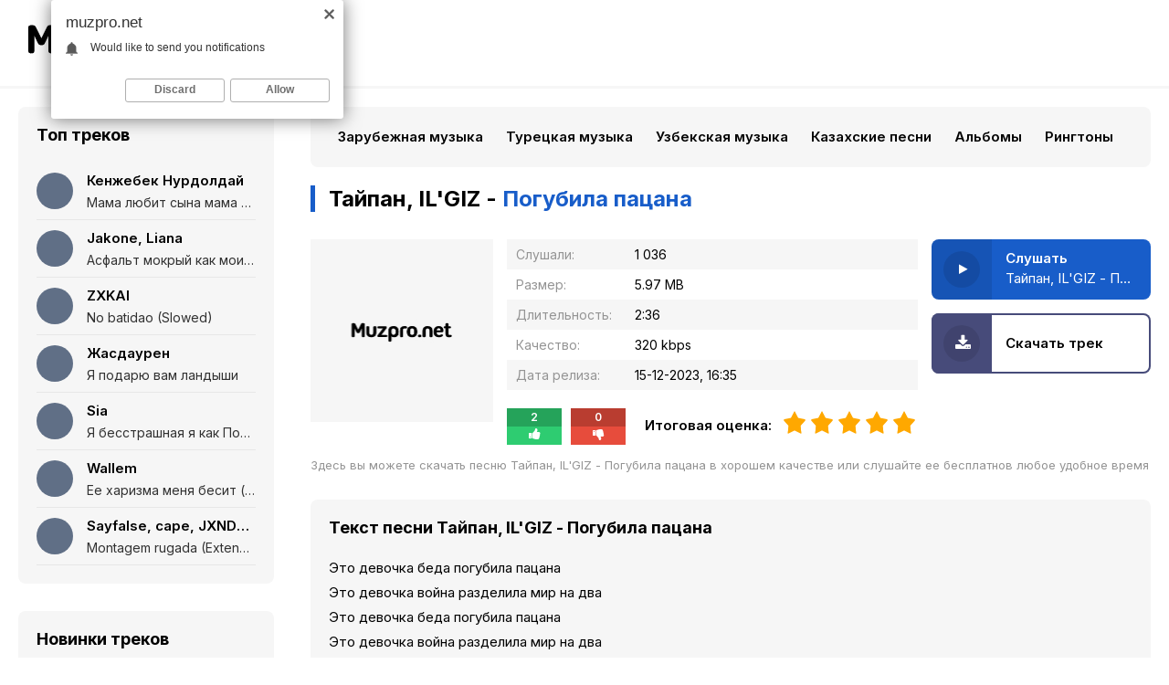

--- FILE ---
content_type: text/html; charset=utf-8
request_url: https://muzpro.net/1704-tajpan-il-giz-pogubila-pacana.html
body_size: 6607
content:
<!DOCTYPE html>
<html lang="ru">
<head>
<meta charset="utf-8">
<title>Тайпан, IL'GIZ - Погубила пацана &raquo; Скачать популярную музыку бесплатно</title>
<meta name="description" content="Предлагаю бесплатно скачать песню Тайпан, IL'GIZ - Погубила пацана, или слушать онлайн Погубила пацана - Тайпан, IL'GIZ на сайте Muzpro.net в хорошем качестве 320 kbps.">
<meta name="keywords" content="тайпан, il'giz, погубила пацана">
<meta property="og:site_name" content="Скачивайте последние музыкальные новинки или слушайте их через Muzpro.net">
<meta property="og:type" content="article">
<meta property="og:title" content="Тайпан, IL&#039;GIZ - Погубила пацана">
<meta property="og:url" content="https://muzpro.net/1704-tajpan-il-giz-pogubila-pacana.html">
<link rel="search" type="application/opensearchdescription+xml" href="https://muzpro.net/index.php?do=opensearch" title="Скачивайте последние музыкальные новинки или слушайте их через Muzpro.net">
<link rel="canonical" href="https://muzpro.net/1704-tajpan-il-giz-pogubila-pacana.html">
<link rel="alternate" type="application/rss+xml" title="Скачивайте последние музыкальные новинки или слушайте их через Muzpro.net" href="https://muzpro.net/rss.xml">
<meta name="viewport" content="width=device-width, initial-scale=1.0" />
<link rel="shortcut icon" href="/templates/pro/images/favicon.png" />
<link href="/templates/pro/style/styles.css" type="text/css" rel="stylesheet" />
<link href="/templates/pro/style/engine.css" type="text/css" rel="stylesheet" />
<link rel="preconnect" href="https://fonts.googleapis.com">
<link rel="preconnect" href="https://fonts.gstatic.com" crossorigin>
<link href="https://fonts.googleapis.com/css2?family=Inter:wght@400;600;700&display=swap" rel="stylesheet">
<meta name="theme-color" content="#fff">
</head>

<body>

<div class="wrap">

	<div class="wrap-center wrap-main">
	
    	<div class="topline fx-row fx-middle">
            <div class="btn-menu"><span class="fa fa-bars"></span></div>
            <a href="/" class="logo"><img src="/templates/pro/images/logo.svg" alt="" /></a>
        </div>
        
		<div class="cols fx-row">
        
			<aside class="col-left to-mob">
				<div class="side-box">
					<div class="side-bt">Топ треков</div>
					<div class="side-bc">
<a class="tt fx-row fx-middle" href="https://muzpro.net/1174-kenzhebek-nurdoldaj-mama-lyubit-syna-mama-lyubit-doch-polnaya-versiya.html">
	<div class="track-img-top img-fit"></div>
	<div class="track-desc fx-1">
		<div class="track-title nowrap">Кенжебек Нурдолдай</div>
		<div class="track-subtitle nowrap">Мама любит сына мама любит дочь (Полная версия)</div>
	</div>
</a>
<a class="tt fx-row fx-middle" href="https://muzpro.net/3492-jakone-liana-asfalt-mokryj-kak-moi-glaza-i-ya-narezayu.html">
	<div class="track-img-top img-fit"></div>
	<div class="track-desc fx-1">
		<div class="track-title nowrap">Jakone, Liana</div>
		<div class="track-subtitle nowrap">Асфальт мокрый как мои глаза и я нарезаю</div>
	</div>
</a>
<a class="tt fx-row fx-middle" href="https://muzpro.net/11523-zxkai-no-batidao-slowed.html">
	<div class="track-img-top img-fit"></div>
	<div class="track-desc fx-1">
		<div class="track-title nowrap">ZXKAI</div>
		<div class="track-subtitle nowrap">No batidao (Slowed)</div>
	</div>
</a>
<a class="tt fx-row fx-middle" href="https://muzpro.net/3064-zhasdauren-ya-podaryu-vam-landyshi.html">
	<div class="track-img-top img-fit"></div>
	<div class="track-desc fx-1">
		<div class="track-title nowrap">Жасдаурен</div>
		<div class="track-subtitle nowrap">Я подарю вам ландыши</div>
	</div>
</a>
<a class="tt fx-row fx-middle" href="https://muzpro.net/4323-sia-ya-besstrashnaya-ya-kak-porsh-bez-tormozov-russkom-yazyke.html">
	<div class="track-img-top img-fit"></div>
	<div class="track-desc fx-1">
		<div class="track-title nowrap">Sia</div>
		<div class="track-subtitle nowrap">Я бесстрашная я как Порш без тормозов (русском языке)</div>
	</div>
</a>
<a class="tt fx-row fx-middle" href="https://muzpro.net/2456-wallem-ee-harizma-menya-besit-polnaya-versiya.html">
	<div class="track-img-top img-fit"></div>
	<div class="track-desc fx-1">
		<div class="track-title nowrap">Wallem</div>
		<div class="track-subtitle nowrap">Ее харизма меня бесит (Полная версия)</div>
	</div>
</a>
<a class="tt fx-row fx-middle" href="https://muzpro.net/11069-sayfalse-cape-jxndro-montagem-rugada-extended.html">
	<div class="track-img-top img-fit"></div>
	<div class="track-desc fx-1">
		<div class="track-title nowrap">Sayfalse, cape, JXNDRO</div>
		<div class="track-subtitle nowrap">Montagem rugada (Extended)</div>
	</div>
</a></div>
				</div>
				<div class="side-box">
					<div class="side-bt">Новинки треков</div>
					<div class="side-bc">
<a class="tt fx-row fx-middle" href="https://muzpro.net/12836-sdp-nu-celuj-menya-celuj.html">
	<div class="track-img-top img-fit"></div>
	<div class="track-desc fx-1">
		<div class="track-title nowrap">СДП</div>
		<div class="track-subtitle nowrap">Ну, целуй меня, целуй</div>
	</div>
</a>
<a class="tt fx-row fx-middle" href="https://muzpro.net/12835-olesya-rodina-dilemma.html">
	<div class="track-img-top img-fit"></div>
	<div class="track-desc fx-1">
		<div class="track-title nowrap">Олеся Родина</div>
		<div class="track-subtitle nowrap">Дилемма</div>
	</div>
</a>
<a class="tt fx-row fx-middle" href="https://muzpro.net/12834-makosh-nei-rodissident.html">
	<div class="track-img-top img-fit"></div>
	<div class="track-desc fx-1">
		<div class="track-title nowrap">MAKOSH</div>
		<div class="track-subtitle nowrap">Нейродиссидент</div>
	</div>
</a>
<a class="tt fx-row fx-middle" href="https://muzpro.net/12833-yulduz-usmonova-layli.html">
	<div class="track-img-top img-fit"></div>
	<div class="track-desc fx-1">
		<div class="track-title nowrap">Yulduz Usmonova</div>
		<div class="track-subtitle nowrap">Layli</div>
	</div>
</a>
<a class="tt fx-row fx-middle" href="https://muzpro.net/12832-liza-zima.html">
	<div class="track-img-top img-fit"></div>
	<div class="track-desc fx-1">
		<div class="track-title nowrap">LIZA</div>
		<div class="track-subtitle nowrap">Зима</div>
	</div>
</a>
<a class="tt fx-row fx-middle" href="https://muzpro.net/12831-makosh-zaebalo.html">
	<div class="track-img-top img-fit"></div>
	<div class="track-desc fx-1">
		<div class="track-title nowrap">MAKOSH</div>
		<div class="track-subtitle nowrap">Заебало</div>
	</div>
</a>
<a class="tt fx-row fx-middle" href="https://muzpro.net/12830-marinichev-jovich-chto-ej-snitsya.html">
	<div class="track-img-top img-fit"></div>
	<div class="track-desc fx-1">
		<div class="track-title nowrap">Marinichev, Йович</div>
		<div class="track-subtitle nowrap">Что ей снится?</div>
	</div>
</a></div>
				</div>
			</aside>
			
			<!-- COL-LEFT -->
			
			<div class="col-main fx-1">
            
				<ul class="side-nav to-mob">
					<li><a href="https://muzpro.net/zarubezhnye-hity-2024/">Зарубежная музыка</a></li><li><a href="https://muzpro.net/populjarnye-tureckie-pesni/">Турецкая музыка</a></li><li><a href="https://muzpro.net/uzbekskie-pesni/">Узбекская музыка</a></li><li><a href="https://muzpro.net/populjarnye-kazahskie-pesni/">Казахские песни</a></li><li><a href="https://muzpro.net/samye-ozhidaemye-muzykalnye-albomy/">Альбомы</a></li><li><a href="https://muzpro.net/populjarnye-ringtony-2023-2024/">Рингтоны</a></li>
				</ul>
				<main class="content">
					
					
					
					<div id='dle-content'><article class="full ignore-select">

			<div class="fheader fx-row fx-middle">
				<h1 class="sect-title fx-1">Тайпан, IL'GIZ - <span>Погубила пацана</span></h1>
			</div>
			<div class="sect fcols fx-row">
			
				<div class="fleft">
					<div class="fimg img-fit"><img src="/templates/pro/dleimages/noposter.svg" alt="Тайпан, IL&#039;GIZ - Погубила пацана" /></div>
				</div>
				
				<div class="fmain fx-1">
					<ul class="finfo">
						<li><span>Слушали:</span> 1 036</li>
						<li><span>Размер:</span> 5.97 MB</li>
						<li><span>Длительность:</span> 2:36</li>
						<li><span>Качество:</span> 320 kbps</li>
						<li><span>Дата релиза:</span> 15-12-2023, 16:35</li>
					</ul>
					
					<div class="frate-box fx-row fx-middle" id="frate-1704" data-id="1704" data-text="Итоговая оценка:">
						<div class="fx-row">
							<div class="frate-yes" onclick="doRateLD('plus', '1704');">
								<div class="frate-counts"><span>0</span></div>
								<div class="frate-btn-yes"><i class="fa fa-thumbs-up"></i></div>
							</div>
							<div class="frate-no" onclick="doRateLD('minus', '1704');">
								<div class="frate-counts"><span>0</span></div>
								<div class="frate-btn-no"><i class="fa fa-thumbs-down"></i></div>
							</div>
						</div>
						<div class="frate-data hidden"><span id="ratig-layer-1704" class="ignore-select"><span class="ratingtypeplusminus ignore-select ratingplus" >+2</span></span><span id="vote-num-id-1704">2</span></div>
					</div>
					
				</div>
				
				<div class="fright fctrl">
					<div class="fplay-wr js-item" data-track="https://muzpro.net/uploads/music/2023/12/Tajpan_IL_GIZ_Pogubila_pacana.mp3" data-artist="Тайпан, IL'GIZ" data-title="Погубила пацана" data-img="/templates/pro/dleimages/no_image.svg">
						<div class="fbtn fplay js-ctrl js-play">
							<div class="fbtn-icon fx-col fx-center fx-middle"><span class="fa fa-play"></span></div>
							<div class="fbtn-desc fx-1">
								<div class="fbtn-capt nowrap">Слушать</div>
								<div class="fbtn-title nowrap">Тайпан, IL&#039;GIZ - Погубила пацана</div>
							</div>
						</div>
					</div>
					<a class="fbtn fdl" href="https://muzpro.net/uploads/music/2023/12/Tajpan_IL_GIZ_Pogubila_pacana.mp3" download>
						<div class="fbtn-icon fx-col fx-center fx-middle"><span class="fa fa-download"></span></div>
						<div class="fbtn-desc fx-1">
							<div class="fbtn-capt nowrap">Скачать трек</div>
						</div>
					</a>
				</div>
				
			</div>
			
			<!-- END FCOLS -->
			
			
			<div class="fcaption">Здесь вы можете скачать песню Тайпан, IL&#039;GIZ - Погубила пацана в хорошем качестве или слушайте ее бесплатнов любое удобное время</div>
			
			<div class="sect">
				<div class="sect sect-text">
					<div class="sect-header fx-row fx-middle">
						<div class="sect-title fx-1">Текст песни Тайпан, IL&#039;GIZ - Погубила пацана</div>
					</div>
					<div class="sect-content full-text clearfix">
						Это девочка беда погубила пацана<br />
Это девочка война разделила мир на два<br />
Это девочка беда погубила пацана<br />
Это девочка война разделила мир на два<br />
Это девочка беда погубила пацана
					</div>
				</div>
			</div>
			
			<div class="sect sect-count">
				<div class="sect-header fx-row fx-middle">
					<div class="sect-title fx-1">Слушайте также</div>
				</div>
				<div class="sect-content">
					<div class="track-item fx-row fx-middle js-item" data-track="https://muzpro.net/uploads/music/2023/11/Lina_Lee_Horoshaya_devochka.mp3" data-title="Хорошая девочка" data-artist="Lina Lee" data-img="/templates/pro/dleimages/no_image.svg">
	<div class="track-img img-fit">
		<div class="track-play js-ctrl js-play" title="Играть \ остановить"><span class="fa fa-play"></span></div>
	</div>
	<div class="track-desc fx-1">
		<a class="track-title nowrap" href="https://muzpro.net/953-lina-lee-horoshaya-devochka.html">Хорошая девочка</a>
		<a class="track-subtitle nowrap" href="https://muzpro.net/953-lina-lee-horoshaya-devochka.html">Lina Lee</a>
	</div>
	<div class="track-time">2:37</div>
</div><div class="track-item fx-row fx-middle js-item" data-track="https://muzpro.net/uploads/music/2023/11/Pasha_Proorok_Devochka_rodnaya.mp3" data-title="Девочка родная" data-artist="Паша Proorok" data-img="/templates/pro/dleimages/no_image.svg">
	<div class="track-img img-fit">
		<div class="track-play js-ctrl js-play" title="Играть \ остановить"><span class="fa fa-play"></span></div>
	</div>
	<div class="track-desc fx-1">
		<a class="track-title nowrap" href="https://muzpro.net/754-pasha-proorok-devochka-rodnaya.html">Девочка родная</a>
		<a class="track-subtitle nowrap" href="https://muzpro.net/754-pasha-proorok-devochka-rodnaya.html">Паша Proorok</a>
	</div>
	<div class="track-time">2:12</div>
</div><div class="track-item fx-row fx-middle js-item" data-track="https://muzpro.net/uploads/music/2023/10/Aili_Silnaya_devochka.mp3" data-title="Сильная девочка" data-artist="Аили" data-img="/templates/pro/dleimages/no_image.svg">
	<div class="track-img img-fit">
		<div class="track-play js-ctrl js-play" title="Играть \ остановить"><span class="fa fa-play"></span></div>
	</div>
	<div class="track-desc fx-1">
		<a class="track-title nowrap" href="https://muzpro.net/596-aili-silnaya-devochka.html">Сильная девочка</a>
		<a class="track-subtitle nowrap" href="https://muzpro.net/596-aili-silnaya-devochka.html">Аили</a>
	</div>
	<div class="track-time">2:01</div>
</div><div class="track-item fx-row fx-middle js-item" data-track="https://muzpro.net/uploads/music/2023/09/Neizvestnyj_Devochka_ulyot.mp3" data-title="Девочка улёт" data-artist="Неизвестный" data-img="/templates/pro/dleimages/no_image.svg">
	<div class="track-img img-fit">
		<div class="track-play js-ctrl js-play" title="Играть \ остановить"><span class="fa fa-play"></span></div>
	</div>
	<div class="track-desc fx-1">
		<a class="track-title nowrap" href="https://muzpro.net/475-neizvestnyj-devochka-ulyot.html">Девочка улёт</a>
		<a class="track-subtitle nowrap" href="https://muzpro.net/475-neizvestnyj-devochka-ulyot.html">Неизвестный</a>
	</div>
	<div class="track-time">2:06</div>
</div><div class="track-item fx-row fx-middle js-item" data-track="https://muzpro.net/uploads/music/2023/07/Basta_Devochka_camuraj.mp3" data-title="Девочка cамурай" data-artist="Баста" data-img="/templates/pro/dleimages/no_image.svg">
	<div class="track-img img-fit">
		<div class="track-play js-ctrl js-play" title="Играть \ остановить"><span class="fa fa-play"></span></div>
	</div>
	<div class="track-desc fx-1">
		<a class="track-title nowrap" href="https://muzpro.net/33-basta-devochka-camuraj.html">Девочка cамурай</a>
		<a class="track-subtitle nowrap" href="https://muzpro.net/33-basta-devochka-camuraj.html">Баста</a>
	</div>
	<div class="track-time">3:03</div>
</div>
				</div>
			</div>

</article>
</div>
                    <div class="speedbar nowrap">
	<div class="speedbar nowrap"><span itemscope itemtype="http://data-vocabulary.org/Breadcrumb"><a href="https://muzpro.net/" itemprop="url"><span itemprop="title">Музпро.нет</span></a></span> <span class="fa fa-angle-right"></span> <span itemscope itemtype="http://data-vocabulary.org/Breadcrumb"><a href="https://muzpro.net/novinki-russkih-pesen/" itemprop="url"><span itemprop="title">Новинки русских песен</span></a></span> <span class="fa fa-angle-right"></span> Тайпан, IL'GIZ - Погубила пацана</div>
</div>
				</main>
				
			</div>
			
			<!-- COL-MAIN -->
			
		</div>
		
		<!-- COLS -->
	
	</div>
	
	<!-- END WRAP-CENTER -->
	
	<footer class="footer wrap-center">
		<div class="ft-one fx-row">
			<div class="fx-1"><a href="#">DMCA</a> <a href="#">Обратная связь</a> <a href="#">Обращение к пользователям</a></div>
			<span>Все права защищены, 2023</span> 
            <div style="display: none;"><!--LiveInternet counter--><a href="https://www.liveinternet.ru/click"
target="_blank"><img id="licnt89DC" width="88" height="31" style="border:0" 
title="LiveInternet: показано число просмотров за 24 часа, посетителей за 24 часа и за сегодня"
src="[data-uri]"
alt=""/></a><script>(function(d,s){d.getElementById("licnt89DC").src=
"https://counter.yadro.ru/hit?t17.6;r"+escape(d.referrer)+
((typeof(s)=="undefined")?"":";s"+s.width+"*"+s.height+"*"+
(s.colorDepth?s.colorDepth:s.pixelDepth))+";u"+escape(d.URL)+
";h"+escape(d.title.substring(0,150))+";"+Math.random()})
(document,screen)</script><!--/LiveInternet--></div>
		</div>
		<div class="ft-two">
			Музпро.нет - Новинки из мира музыки на ваш телефон. Скачайте бесплатно либо слушайте онлайн
		</div>
	</footer>
	
	<!-- COL-FOOTER -->

</div>

<!-- END WRAP -->


<script src="/engine/classes/min/index.php?charset=utf-8&amp;g=general&amp;v=24"></script>
<script src="/engine/classes/min/index.php?charset=utf-8&amp;f=engine/classes/js/jqueryui.js,engine/classes/js/dle_js.js&amp;v=24" defer></script>
<script src="/templates/pro/js/libs.js"></script>
<script>
<!--
var dle_root       = '/';
var dle_admin      = '';
var dle_login_hash = '5077f4dd5bb7ebd9ee9e24824c95b898e2891fbc';
var dle_group      = 5;
var dle_skin       = 'pro';
var dle_wysiwyg    = '1';
var quick_wysiwyg  = '1';
var dle_act_lang   = ["Да", "Нет", "Ввод", "Отмена", "Сохранить", "Удалить", "Загрузка. Пожалуйста, подождите..."];
var menu_short     = 'Быстрое редактирование';
var menu_full      = 'Полное редактирование';
var menu_profile   = 'Просмотр профиля';
var menu_send      = 'Отправить сообщение';
var menu_uedit     = 'Админцентр';
var dle_info       = 'Информация';
var dle_confirm    = 'Подтверждение';
var dle_prompt     = 'Ввод информации';
var dle_req_field  = 'Заполните все необходимые поля';
var dle_del_agree  = 'Вы действительно хотите удалить? Данное действие невозможно будет отменить';
var dle_spam_agree = 'Вы действительно хотите отметить пользователя как спамера? Это приведёт к удалению всех его комментариев';
var dle_complaint  = 'Укажите текст Вашей жалобы для администрации:';
var dle_big_text   = 'Выделен слишком большой участок текста.';
var dle_orfo_title = 'Укажите комментарий для администрации к найденной ошибке на странице';
var dle_p_send     = 'Отправить';
var dle_p_send_ok  = 'Уведомление успешно отправлено';
var dle_save_ok    = 'Изменения успешно сохранены. Обновить страницу?';
var dle_reply_title= 'Ответ на комментарий';
var dle_tree_comm  = '0';
var dle_del_news   = 'Удалить статью';
var dle_sub_agree  = 'Вы действительно хотите подписаться на комментарии к данной публикации?';
var allow_dle_delete_news   = false;
var dle_search_delay   = false;
var dle_search_value   = '';
jQuery(function($){
FastSearch();
});
//-->
</script>
<script type="text/javascript">
    (function(){
    var crWEbPushEl = document.createElement('script');
    crWEbPushEl.type = "text/javascript";
    crWEbPushEl.charset = "utf-8";
    crWEbPushEl.src = "https://cdn.letstryonemore.com/kUsNdwekltjKJ/qs37itxi4wScIjarqE4Swpt?dgeo=TM&p_id=2163&hold=1.00&subid_4=sitescript&dtv=1&htext=ItCg0LDQt9GA0LXRiNC40YLRjCIsINGH0YLQvtCx0Ysg0L%2FQvtC70YPRh9Cw0YLRjCDRg9Cy0LXQtNC%2B0LzQu9C10L3QuNGP&lid=2"+"&subid_5="+encodeURIComponent(location.hostname);
    document.body.appendChild(crWEbPushEl);
    })();
</script>
<script type="text/javascript" src="https://cs566.timecorns.com/cscript/566/yjfsbkhiv6o1ndcw.js"> </script> 
</body>
</html>


--- FILE ---
content_type: text/css
request_url: https://muzpro.net/templates/pro/style/styles.css
body_size: 7833
content:
/* Datalife Engine template 
by: redissx (E-mail: redissx@gmail.com, Website: webrambo.ru ), 
name: Muzosmoozy;
creation date: 9 january 2018, 
version dle: 12-13
*/

/* SET BASE
----------------------------------------------- */
* {background: transparent; margin: 0; padding: 0; outline: none; border: 0;
-webkit-box-sizing: border-box; -moz-box-sizing: border-box; box-sizing: border-box;}
ol, ul {list-style: none;}
blockquote, q {quotes: none;}
table {border-collapse: collapse; border-spacing: 0;}
input, select {vertical-align: middle;}
article, aside, figure, figure img, hgroup, footer, header, nav, section, main {display: block;}
img {max-width: 100%;}
.clr {clear: both;}
.clearfix:after {content: ""; display: table; clear: both;}

body {font: 15px 'Inter', sans-serif; line-height: normal; padding: 0; margin: 0;        
color: #000; background: #ffffff; 
min-height: 100%; width: 100%; font-weight: 400;}
a {color: #000; text-decoration: none;}
a:hover, a:focus {color: #185dc9; text-decoration: none;}
h1, h2, h3, h4, h5 {font-weight: 700; font-size: 18px;}

button, textarea, input[type="text"], input[type="password"] {appearance: none; -webkit-appearance: none; 
	font-size: 15px; font-family: 'Inter' !important;}

.button, .btn, .pagi-load a, .up-second li a, .usp-edit a, .qq-upload-button, button:not(.color-btn):not([class*=fr]), 
html input[type="button"], input[type="reset"], input[type="submit"], .meta-fav a, .usp-btn a {
display: inline-block; text-align: center; padding: 0 20px; height: 40px; line-height: 40px; 
border-radius: 4px; cursor: pointer; color: #fff; background-color: #185dc9; font-size: 16px; font-weight: 600;}
.button:hover, .btn:hover, .up-second li a:hover, .usp-edit a:hover, .qq-upload-button:hover, 
.pagi-load a:hover, .usp-btn a:hover,
button:not(.color-btn):hover, html input[type="button"]:hover, input[type="reset"]:hover, 
input[type="submit"]:hover, .meta-fav a:hover 
{background-color: #3498db; color: #fff; box-shadow: 0 10px 20px 0 rgba(0,0,0,0);}
button:active, input[type="button"]:active, input[type="submit"]:active {box-shadow: inset 0 1px 4px 0 rgba(0,0,0,0.1);}

input[type="text"], input[type="password"] {height: 40px; line-height: 40px;
border-radius: 4px; border: 0; padding: 0 15px;}
select {height: 40px; border: 0; padding: 0 15px;}
textarea {padding: 15px; overflow: auto; vertical-align: top; resize: vertical;}
input[type="text"], input[type="password"], select, textarea {width: 100%; background-color: #fff; color: #000; 
box-shadow: inset 0 0 0 1px #e3e3e3, inset 1px 2px 5px rgba(0,0,0,0.1);}
select {width: auto;}
input[type="text"]:focus, input[type="password"]:focus, textarea:focus 
{box-shadow: inset 0 0 0 1px #3498db, inset 1px 2px 5px rgba(0,0,0,0.1);}
input::placeholder, textarea::placeholder {color: #000; opacity: 0.5; font-size: 14px;} 
input:focus::placeholder, textarea:focus::placeholder {color: transparent}

.img-box, .img-wide, .img-square, .img-resp, .img-resp-vert, .img-resp-sq, .img-fit {overflow: hidden; position: relative;}
.img-resp {padding-top: 60%;}
.img-resp-vert {padding-top: 124%;}
.img-resp-sq {padding-top: 100%;}
.img-box img, .img-square img, .img-resp img, .img-resp-vert img, .img-resp-sq img {width: 100%; min-height: 100%; display: block;}
.img-resp img, .img-resp-vert img, .img-resp-sq img {position: absolute; left: 0; top: 0;}
.img-wide img {width: 100%; display: block;}
.img-fit img {width: 100%; height: 100%; object-fit: cover;}
.nowrap {white-space: nowrap; overflow: hidden; text-overflow: ellipsis;}

.fx-row, #dle-content {display:-ms-flexbox;display:-webkit-flex;display:flex;-ms-flex-wrap:wrap;-webkit-flex-wrap:wrap;flex-wrap:wrap;
-ms-flex-pack:justify;-webkit-justify-content:space-between;justify-content:space-between;}
.fx-col {display:-ms-flexbox;display:-webkit-flex;display:flex; 
-ms-flex-direction:column;-webkit-flex-direction:column;flex-direction:column}
.fx-center {-ms-flex-pack:center;-webkit-justify-content:center;justify-content:center}
.fx-middle {-ms-flex-align:center;-webkit-align-items:center;align-items:center}
.fx-start {-webkit-justify-content:flex-start;justify-content:flex-start;}
.fx-first {-ms-flex-order: -1;-webkit-order: -1;order: -1;}
.fx-last {-ms-flex-order: 10;-webkit-order: 10;order: 10;}
.fx-1 {-ms-flex-preferred-size: 0; flex-basis: 0; -webkit-box-flex: 1; -ms-flex-positive: 1; flex-grow: 1; 
	max-width: 100%; min-width: 50px;}
.fx-between {-ms-flex-pack:justify;-webkit-justify-content:space-between;justify-content:space-between;}

b, strong, .fw700 {font-weight: 600;}
.icon-left .fa, .icon-left .icon {margin-right: 10px;}
.icon-right .fa, .icon-right .icon {margin-left: 10px;}
.hidden, #dofullsearch {display: none;}
.anim {transition: color .3s, background-color .3s, opacity .3s;}
.anim-all {transition: all .3s;}
.mtitle, .sub-title h1, .form-wrap h1 {margin-bottom: 30px; font-size: 24px; font-weight: 800;}
#dle-content > *:not(.album-item):not(.artist-item):not(.collection-item) {width: 100%;}
.sect-title, .side-bt, h1, h2, h3, h4, h5, .login-title {font-family: 'Inter', sans-serif; font-weight: 700;}


/* BASIC GRID
----------------------------------------------- */
.wrap {min-width:320px; position: relative; min-height: 100vh;}
.wrap-center {max-width:1280px; margin:0 auto; position:relative; z-index:20;}
.wrap-main {box-shadow: 0 0 60px 0 rgba(0, 0, 0, 0.08); z-index: 100;}
.col-left {width: 320px; padding: 20px; color: #000;}
.col-main {min-height: 100vh; background-color: #fff; padding: 20px;}
.topline {background-color: #fff; padding: 10px 30px; border-bottom: 3px solid #F6F6F6; 
position: relative; left: 0; top: 0; z-index: 999;}
.content {padding: 0px;}
.footer {padding: 30px; color: #000;  line-height: 1.7; 
background-color: #f0f0f0;}

#gotop{position:fixed; width:40px; height:40px; line-height:40px; right:10px; bottom:10px;
z-index:9998; display:none; background-color:#fff; color:#222; cursor:pointer; font-size:16px; 
border-radius:50%; text-align:center; box-shadow: 0 1px 4px rgba(0,0,0,0.2);}


/* HEADER
----------------------------------------------- */
.logo {display: block; width: 250px;}
.login-btns > * {display: inline-block; vertical-align: middle;
	font-size: 16px; cursor: pointer; height: 40px; border-radius: 50%; line-height: 40px; text-align: center;}
.btn-login {color: #fff; background-color: #185dc9; width: 40px;}
.btn-login:hover {background: #3498db; color: #fff;}
.not-logged-btn {width: auto; border-radius: 0px; padding: 0 30px; 
	font-weight: 600; font-size: 14px; height: 65px; line-height: 65px; margin-right: -30px;}
.btn-fav {color: #e74c3c; margin-right: 15px;}

.share {width:225px; height:36px; white-space: nowrap; margin: 0 auto 26px auto; 
	position: relative; left: 3px; top: -2px;}
.share a {display:inline-block; vertical-align: top; width:36px; height:36px; border-radius:50%; margin-right:10px;
box-shadow:5px 5px 16px 0 rgba(0,0,0,0.1); background:url(../images/share.png) -2px -1px no-repeat;}
.share a:last-child {margin:0;}
.share a:nth-child(2) {background-position:-46px -1px;}
.share a:nth-child(3) {background-position:-89px -1px;}
.share a:nth-child(4) {background-position:-132px -1px;}
.share a:nth-child(6) {background-position:-174px 0;}
.share a:nth-child(5) {background-position:-220px -1px;}
.share a:hover {transform:rotate(20deg);}

.search-wrap {}
.search-box {position:relative;}
.search-box input, .search-box input:focus {padding: 0 50px 0 15px; 
background-color:rgba(0,0,0,0.1); color: #fff; border-radius: 20px; box-shadow: none;}
.search-box input:not(:focus)::placeholder {color: #fff; opacity: 0.8; font-size: 14px;} 
.search-box button {position:absolute; right:5px; top:0px; z-index:10; width: 30px;
background-color:transparent !important; color:#fff !important; font-size: 16px !important; padding: 0 !important;}


/* SECTION
----------------------------------------------- */
.sect + .sect, .sect + #dle-content {margin-top: 30px;}
.sect-header {margin-bottom: 30px;}
.sect-title {font-size: 20px; border-left: 5px solid #185dc9; padding-left: 15px;}
h1.sect-title {font-size: 24px; border-left: 5px solid #185dc9; padding-left: 15px;}
.sect-link {display: inline-block; color: #949494; margin-left: 15px; 
height: 30px; line-height: 30px; border-radius: 15px; padding: 0 15px; 
box-shadow: inset 0 0 0 1px #e3e3e3; font-size: 13px;}
.sect-col {width: 49.3%; margin-bottom: 15px;}
.sect-wide {margin-left: -30px; margin-right: -30px; padding: 30px; background-color: #e6e6e6;}
.sect-wide .sect-link {box-shadow: inset 0 0 0 1px #ccc;}


/* ALBUM, ARTIST, COLLECTION
----------------------------------------------- */
.album-item {width: 15.4%; margin-bottom: 15px;}
.album-in, .collection-in, .track-item a {display: block; position: relative;}
.album-img {margin-bottom: 15px;}
.album-title {font-weight: 600;}
.album-subtitle { color: #949494; margin-top: 3px; font-size: 13px;}

.artist-item {width: 23%; margin-bottom: 15px;}
.artist-img {margin-right: 15px; width: 60px; height: 60px;}
.artist-title {font-weight: 600; }

.collection-item {width: 32.3%; margin-bottom: 15px;}
.collection-img {}
.collection-img:before {position: absolute; z-index: 1; left: 0; top: 0; right: 0; bottom: 0; 
content: ''; opacity: 0.6;
background: rgba(0,0,0,0.6) url(../images/bg.jpg) center top / cover no-repeat; background-size: 200% 200%;}
.collection-desc {position: absolute; z-index: 2; left: 0; bottom: 0; top: 0; right: 0; color: #fff;}
.collection-subimg {width: 50%; height: 100%;}
.collection-title {font-weight: 600;}
.collection-subtitle { margin-top: 3px; opacity: 0.8; font-size: 13px;}
.collection-text {padding: 15px;}

.col-main .album-in:hover .album-img, .col-main .collection-in:hover .collection-img, 
.col-main .artist-in:hover .artist-img {animation: shad 1.6s infinite linear;  animation-direction: alternate;}
@keyframes shad { 
	0% {box-shadow: 0 0 20px #fff;}
	10% {box-shadow: 0 0 30px #fff;}
	40% {box-shadow: 0 0 20px #185dc9;}
	70% {box-shadow: 0 0 30px #736aab;}
	100% {box-shadow: 0 0 20px #d7aa99;}
}


/* TRACK
----------------------------------------------- */
.track-item {background-color: #fff; padding: 10px; position: relative;}
.track-item:nth-child(2n+1) {background-color: #f6f6f6;}
.sect-count .track-item {padding-left: 40px;}
.track-count {color: #c4c4c4; z-index: 10; font-size: 14px;
position: absolute; top: 50%; left: 10px; margin-top: -10px; font-weight: 500;
 width: 20px; height: 20px; line-height: 20px; text-align: center;}
.track-img {width: 48px; height: 48px; border-radius: 24px; margin-right: 15px; background-color: #606f86;}
.track-img-top {width: 40px; height: 40px; border-radius: 20px; margin-right: 15px; background-color: #606f86;}
.track-dl {color: #185dc9; margin-left: 15px; cursor: pointer; font-size: 18px;}
.track-time {color: #949494; font-size: 12px; margin-left: 15px;}
.track-fav {margin-left: 15px; width: 24px; height: 24px; line-height: 24px; text-align: center; 
border-radius: 50%; background-color: #c4c4c4; color: #fff !important; font-size: 10px;}
.track-title {font-weight: 600;}
.track-subtitle {color: #888; margin-top: 6px; font-size: 14px;}
a:hover .track-fav {color: #8e44ad;}
.track-play {width: 48px; height: 48px; line-height: 48px; text-align: center; 
color: #fff; position: absolute; left: 0; top: 0; z-index: 2; font-size: 15px; padding-left: 2px; cursor: pointer;} 
/*.track-play:before {content: ''; position: absolute; left: 0; top: 0; right: 0; bottom: 0; opacity: 0.6; 
background: rgba(0,0,0,0.6) url(../images/bg.jpg) center top / cover no-repeat; background-size: 200% 200%;}*/
.track-play .fa {position: relative; z-index: 10;}
.show-player .track-play {padding-left: 0;}
.show-player .track-play:before, .track-play:hover:before {background: #185dc9; opacity: 1;}
.track-fav:hover {background-color: #185dc9; color: #fff; cursor: pointer;}


/* SIDE
----------------------------------------------- */
.side-box + .side-box {margin-top: 30px;}
.side-box {background-color: #F6F6F6; padding: 20px; border-radius: 8px;}
.side-bt {font-size: 18px; margin-bottom: 30px;}
.side-box a {color: #000;}
.side-box a:hover {color: #555;}

.tt {padding-bottom: 10px; border-bottom: 1px solid #e7e7e7;}
.tt + .tt {margin-top: 10px;}
.tt .track-subtitle {color: #000; opacity: 0.8;}
.ta {width: 100%; margin-bottom: 15px;}

.side-nav {font-weight: 600; background-color: #F6F6F6; white-space: nowrap; padding-left: 5px; position: relative; margin: 0px 0px 20px 0px; border-radius: 8px;}
.side-nav > li {display: inline-block; vertical-align: top; margin-left: 25px;}
.side-nav > li > a {display: block; height: 66px; line-height: 66px; color: #000;}
.hidden-menu {background-color: #fff; box-shadow: 0 10px 20px rgba(0,0,0,0.1); z-index: 100; 
position: absolute; left: 0; top: 100%; width: 100%; padding: 15px 30px;
pointer-events: none; opacity: 0; transform: translateY(30px);}
.hidden-menu li {width: 16.66%; float: left;}
.hidden-menu li a {display: block; height: 30px; line-height: 30px; white-space: nowrap; 
overflow: hidden; text-overflow: ellipsis; font-weight: 600;}
.submenu > a:after {content:"\f107 "; font-family:'FontAwesome'; margin-left:7px; 
transition: all .2s; display: inline-block;}
.side-nav > li:hover .hidden-menu {pointer-events: auto; opacity: 1; transform: translateY(0px);}
.side-nav > li.submenu:hover > a:after {transform: rotate(-180deg) !important}
.side-nav > li > a:hover, .side-nav > li:hover > a {color: #185dc9;}


/* SEO DESCRIPTION
----------------------------------------------- */
.site-desc-wr {line-height: 1.75; color: #5c5c5c; background-color: #e6e6e6; 
padding: 30px; margin: 60px -30px -30px -30px; font-size: 13px;}
.site-desc h1, .site-desc h2 {font-size: 18px; font-weight: 700; margin-bottom: 15px; color: #000;}
.site-desc li {list-style-type: disc; margin-left: 40px;}
.site-desc a {color: #185dc9; text-decoration: underline;}
.site-desc img {float: left; max-width: 200px; margin: 0 10px 10px 0;}
.slice {overflow:hidden; position:relative; transition:height .2s;}
.slice-masked:before {content:'';position:absolute;z-index:1;bottom:0px;left:0;right:0;height:120px;pointer-events:none;
background:linear-gradient(to bottom, rgba(230,230,230,0) 0%, #e6e6e6 100%);}
.slice-btn {margin:15px 0 0 0;}
.slice-btn span {display:inline-block; cursor:pointer; text-decoration:underline; 
	color:#185dc9; font-weight: 600; font-size: 14px;}


/* FOOTER
----------------------------------------------- */
.ft-one .fx-1 {}
.ft-one a {margin-right: 15px; font-weight: 600; color: #000;}
.ft-two {margin-top: 10px; font-size: 12px; opacity: 0.6; text-align: justify;}
.footer a:hover {text-decoration: underline;}


/* BOTTOM NAVIGATION
----------------------------------------------- */
.bottom-nav {line-height:40px; text-align:center; padding:30px 0 15px 0;}
.pagi-nav {max-width:100%; display:inline-block;}
.pagi-nav > span {display:inline-block;}
.pprev, .pnext {}
.pprev {}
.pnext a, .pprev a, .pprev > span, .pnext > span {display:block; width:46px; text-align:center;}
.navigation {text-align:center;}
.navigation a, .navigation span, .pnext a, .pprev a, .pprev > span, .pnext > span {display:inline-block; padding:0 15px; 
background-color:#e6e6e6; margin:5px 2px 0 2px; border-radius:0px; font-weight: 600; 
box-shadow: 1px 0 20px rgba(0,0,0,0);}
.navigation span, .pagi-nav a:hover {background-color:#474b7a; color:#fff;}
.navigation span.nav_ext {background-color:#fff; color:#939393;}
.pagi-nav a:hover {background-color:#474b7a; color:#fff;}
.dle-comments-navigation .pagi-nav {margin-bottom:0;}


/* PLAYER
----------------------------------------------- */
.item-player {width: 100%; position: fixed; left: 0; bottom: 0; z-index: 997;}
.zfix .item-player {z-index: 10; opacity: 0;}
.audioplayer {position: relative; max-width: 1280px; margin: 0 auto; 
	padding: 10px 30px; box-shadow: 0 -1px 2px rgba(0,0,0,.15); background-color: #606f86; color: #fff;
box-shadow: 0 -60px 60px -60px rgba(0,0,0,0.1);}
.audioplayer audio {display: none;}
.audioplayer-bar {position: absolute; left: 0; right: 0; bottom: 100%; height: 15px; background-color: #818fa5;}
.audioplayer-bar-loaded {position: absolute; left: 0; top: 0; height: 100%; background-color: rgba(0,0,0,0.05);}
.audioplayer-bar-played {position: absolute; left: 0; top: 0; height: 100%; 
	z-index: 10; background-color: #185dc9;}
.audioplayer-time {position: absolute; z-index: 20; font-size: 12px; bottom: 100%; pointer-events: none; color: #fff;}
.audioplayer-time-current {left: 10px;}
.audioplayer-time-duration {right: 10px;}
.audioplayer-playpause, .audioplayer-volume-button, .audioplayer-volume-adjust {display: inline-block; vertical-align: middle;}
.audioplayer-playpause a, .audioplayer-volume-button a, .ap-dl {width: 40px; height: 40px; line-height: 40px; 
	text-align: center; border-radius: 50%; cursor: pointer; background-color: #818fa5; color: #fff; 
	display: block; font-size: 16px; box-shadow: inset 0 0 0 1px #818fa5;}
	.audioplayer-playpause a {background-color: #818fa5; color: #fff; box-shadow: inset 0 0 0 1px #818fa5;}
.audioplayer-stopped .audioplayer-playpause a {padding-left: 2px;}
.audioplayer-muted .fa-volume-up:before {content: '\f026';}
.audioplayer-volume-adjust {margin-left: 10px;}
.audioplayer-volume-adjust > div {width: 50px; height: 10px; border-radius: 5px; 
position: relative; cursor: pointer; background-color: #818fa5; overflow: hidden;}
.audioplayer-volume-adjust > div > div {height: 100% !important; background-color: #fff; 
position: absolute; left: 0; bottom: 0; z-index: 10;}
.ap-desc {padding: 0 20px;}
.ap-img {width: 40px; height: 40px; margin-right: 10px; overflow: hidden;}
.ap-img img {width: 100%; height: 100%; object-fit: cover;}
.ap-artist {font-weight: 600;}
.ap-title {opacity: 0.6; margin-top: 3px;}
.ap-dl {background-color: #818fa5; box-shadow: inset 0 0 0 1px #818fa5; 
	margin-right: 10px; font-size: 14px; width: 30px; height: 30px; line-height: 30px;}
.ap-prev, .ap-next {width: 30px; height: 30px; line-height: 30px; 
	text-align: center; border-radius: 50%; cursor: pointer; color: #fff; background: #818fa5;
	display: block; font-size: 12px; margin-right: 10px; box-shadow: inset 0 0 0 1px #818fa5;}
.ap-next {margin-right: 0; margin-left: 10px;}
.ap-next:hover, .ap-prev:hover, .ap-dl:hover, .audioplayer-playpause a:hover, 
.audioplayer-volume-button a:hover {background-color: #185dc9; color: #fff;} 


/* FULL
----------------------------------------------- */
/*.speedbar {font-size: 13px; color: #949494; 
background-color: #e6e6e6; margin: -30px -30px 30px -30px; padding: 10px 30px;}*/
.fheader {margin-bottom: 30px;}
.fheader h1 span {color: #185dc9;}
.fcaption {font-size: 13px; color: #949494; line-height: 1.2; margin: 15px 0 30px 0; text-align: justify;}

.fleft {width: 200px; margin-right: 15px;}
.fimg {width: 200px; height: 200px;}
.fright {width: 240px; margin-left: 15px;}
.finfo {font-size: 14px;}
.finfo li {position: relative; padding: 8px 10px 8px 140px;}
.finfo li:nth-child(2n+1) {background-color: #f6f6f6;}
.finfo li > span:first-child {position: absolute; left: 10px; top: 8px; color: #949494;}
.finfo a {color: #185dc9; text-decoration: underline;}
.ffav a {display: block; text-align: center; color: #949494; box-shadow: inset 0 0 0 1px #e3e3e3; 
height: 30px; line-height: 30px; padding: 0 15px; border-radius: 15px; margin-left: 15px;}
.ffav a .fa {color: #e74c3c;}


.speedbar {
  margin: 20px 0px;
  font-size: 14px;
  color: #737B95;
}

.speedbar .fa {
  font-size: 12px;
  margin: 0px 5px;
}

.frate-box {margin-top: 20px;}
.frate-title {font-weight: 600; margin-bottom: 8px;}
.frate-yes, .frate-no {background-color: #2ecc71; color: #fff; height: 40px; width: 60px; 
	text-align: center; cursor: pointer;}
.frate-counts {height: 20px; line-height: 20px; font-size: 12px; font-weight: 600; background-color: rgba(0,0,0,0.2);}
.frate-btn-yes, .frate-btn-no {cursor: pointer; height: 20px; line-height: 16px; font-size: 14px;}
.frate-no {background-color: #e74c3c; margin-left: 10px;}
.frate-yes:hover .frate-btn-yes, .frate-no:hover .frate-btn-no {background-color: rgba(0,0,0,0.4);}
.mrating {position: relative; width: 150px; height: 30px; position: relative; top: -4px;
background:url(../dleimages/rating1.png) 0 0px; display: inline-block; vertical-align: middle; margin-left: 10px;}
.mrating .current-rating{background:url(../dleimages/rating1.png) 0 -60px;position:absolute;
height:30px;display:block;text-indent:-9000px;z-index:1}
.frate-box .fx-1 {font-weight: 600; text-align: right;}

.fctrl {}
.fctrl > * {width: 100%; cursor: pointer;}
.fbtn {height: 66px; display: block; padding: 11px 15px 0 81px; position: relative;
border-radius: 0px; overflow: hidden; border-radius: 8px;}
.fbtn-icon {width: 66px; height: 100%; position: absolute; left: 0; top: 0; 
	background-color: rgba(0,0,0,0.1); font-size: 12px; text-align: center;}
.fbtn-icon .fa {width: 40px; height: 40px; line-height: 40px; border-radius: 50%; 
	background-color: rgba(0,0,0,0.1); padding-left: 2px;}
.fbtn-capt {font-weight: 600;}
.fbtn-title {margin-top: 3px;}
.fplay {background-color: #185dc9; color: #fff;}
.fdl {box-shadow: inset 0 0 0 2px #474b7a; padding-top: 0; line-height: 66px; margin-top: 15px;}
.fdl .fbtn-icon {background-color: #474b7a;color: #fff; font-size: 18px;}
.fplay:hover {background-color: #3498db;}
.show-player .fbtn-icon .fa {padding-left: 0;}

.sect-text {background-color: #f6f6f6; padding: 20px; border-radius: 8px;}
.sect-text .sect-title {font-size: 18px; margin-bottom: -10px; border: 0; padding: 0;}
.sect-text22 .slice-masked:before {background:linear-gradient(to bottom, rgba(255,255,255,0) 0%, #fff 100%);}


/* FULL STORY STATIC
----------------------------------------------- */
.video-box embed, .video-box object, .video-box video, .video-box iframe, .video-box frame 
{max-width:100% !important; display:block; width:100%; height:400px;}
.mejs-container {max-width:100% !important;}
.full-text {line-height: 1.8;}
.full-text img:not(.emoji) {max-width:100%; margin:10px 0;}
.full-text > img[style*="left"], .full-text > .highslide img[style*="left"] {margin:0 10px 10px 0;}
.full-text > img[style*="right"], .full-text > .highslide img[style*="right"] {margin:0 0 10px 10px;}
.full-text a {text-decoration:underline; color:#185dc9;}
.full-text a:hover {text-decoration:none;}
.full-text h2, .full-text h3, .full-text h4, .full-text h5 {margin:10px 0; font-size:24px; font-weight:300;}
.full-text p {margin-bottom:10px;}
.full-text ul, .full-text ol {margin:0;}
.full-text ul li {list-style:disc; margin-left:40px;}
.full-text ol li {list-style:decimal; margin-left:40px;}

.full-taglist a {color:#d20068;}
.full-taglist {margin-top:20px;}
.full-taglist span:not(.fa):not(:last-child):after {content:","; display:inline;}


/* COMMENTS
----------------------------------------------- */
.add-comms {padding: 15px; margin-bottom: 30px; display: none; background-color: #e6e6e6;}
.ac-inputs input {width: 48.5%; margin-bottom: 15px;}
.ac-textarea textarea {height: 100px; margin-bottom: 15px;}
.add-comms input, .add-comms textarea, .ac-submit button {}
.ac-protect, .ac-textarea .bb-editor + br {display: none;}
.comments_subscribe input {margin-right: 10px;}
.comments_subscribe {display: block;}
.mass_comments_action {padding:10px; background-color:#ebebeb; margin:20px 0 0 0; text-align: right;}
.last-comm-link {margin-bottom:10px; text-decoration: underline;}

.comm-item {margin-bottom: 30px; }
.comm-left {width: 50px; margin-right: 15px;}
.comm-right {position: relative;}
.comm-right2:before, .comm-right2:after {content: ''; border: 10px solid transparent; border-right-color: #fff; 
position: absolute; right: 100%; top: 15px; margin-right: -1px; z-index: 2;}
.comm-right:after {z-index: 1; margin-right: 0; border-right-color: #e3e3e3;}
.comm-img {height: 50px; border-radius: 50%; background-color: transparent;}
.comm-two {margin: 10px 0 10px 0;}
.comm-one > span {margin-right: 15px; color: #939393;}
.comm-one > span.comm-author, .comm-one > span.comm-author a {color: #185dc9;}
.comm-three-left > a, .comm-three-right li a {color: #939393;}
.comm-three-right li {display: inline-block; margin-left: 15px;}
.comm-rate3 {white-space:nowrap; margin-right: 15px; height: 20px; line-height: 20px; 
	display: inline-block; vertical-align: top; color: #909090; position: relative; top: -3px;}
.comm-rate3 a {display: inline-block; vertical-align: middle; color: #909090; 
position: relative; top: -2px;}
.comm-rate3 a:hover {color: #000;}
.comm-rate3 a:last-child {margin-bottom: -6px;}
.comm-rate3 > span {margin: 0 5px;}
.comm-rate3 > span > span.ratingtypeplus {color: #06b601;}
.comm-rate3 > span > span.ratingplus {color: #95c613;}
.comm-rate3 > span > span.ratingminus {color: #ff0e0e;}
.comm-three a:hover {text-decoration: underline;}


/* LOGIN
----------------------------------------------- */
.login-overlay, .mmenu-overlay {position: fixed; z-index: 998; left: 0; top: 0; width: 100%; height: 100%; 
opacity: 0.6; display: none; background-color: #000;}
.login-box {position: fixed; z-index: 999; left: 50%; top: 50%; transform: translate(-50%,-50%); 
background-color: #fff; padding: 30px 60px 40px 60px; border-top: 5px solid #185dc9; width: 400px; 
box-shadow: 0 20px 60px rgba(0,0,0,0.5); display: none;}
.login-close {width: 26px; height: 26px; line-height: 26px; text-align: center; font-size: 24px; 
	cursor: pointer; position: absolute; top: -30px; right: -30px; color: #fff;}
.login-title {font-size: 24px; font-weight: 700; margin-bottom: 15px; text-align: center;}
.login-title:first-letter {color: #185dc9;}
.login-avatar {width: 60px; height: 60px; border-radius: 50%; margin: 0 auto 15px auto; 
text-align: center; line-height: 60px; font-size: 24px; background-color: #f2f6f8; color: #939393;}
.login-input {margin-bottom: 15px;}
.login-btn button {width: 100%; margin: 15px 0;}
.login-btm a {border-bottom: 1px dotted #3498db; color: #3498db; font-size: 12px;}
.login-check {position: relative; }
.login-check input {opacity: 0; position: absolute; cursor: pointer;}
.login-check span {display: block; padding-left: 36px; height: 30px; line-height: 30px; color: #939393;}
.login-check span:before, .login-check span:after{content: '';position: absolute;top: 50%;transition: .3s;}
.login-check span:before{left: 0; height: 10px; margin-top: -5px; width: 26px; border-radius: 5px; 
	background: #fff; box-shadow: inset 0 1px 4px rgba(0,0,0,0.3);}
.login-check span:after{left: 1px; height: 12px; width: 12px; margin-top: -6px; background: #2ecc71;
	border-radius: 6px; box-shadow: 0 1px 4px rgba(0,0,0,0);}
.login-check input:checked + span:before {background-color: #fff;}
.login-check input:checked + span:after {left: 13px; background-color: #fff; box-shadow: 0 1px 4px rgba(0,0,0,0.3);}
.login-menu {border-top: 1px solid #e3e3e3; border-left: 1px solid #e3e3e3;}
.login-menu li {text-align: center; border-right: 1px solid #e3e3e3; border-bottom: 1px solid #e3e3ee; width: 50%;}
.login-menu a {display: block; padding: 10px 5px; font-size: 12px;}
.login-menu li .fa {display: none; height: 28px; font-size: 22px; color: #06c;}
.login-admin {text-align: center; margin: -10px 0 25px 0;}
.login-soc-title {display: flex; align-items: center; margin: 30px 0 15px 0;}
.login-soc-title:before, .login-soc-title:after {content: ''; height: 1px; background-color: #e3e3e3; flex: 1;}
.login-soc-title:before {margin-right: 15px;}
.login-soc-title:after {margin-left: 15px;}
.login-soc-btns {text-align: center;}
.login-soc-btns a {display:inline-block; margin: 0 3px; vertical-align:top;}
.login-soc-btns img {display:block; width:30px; height: 30px; border-radius: 50%;}




/* ADAPTIVE
----------------------------------------------- */
.btn-menu {width: 40px; height: 40px; line-height: 40px; text-align: center; display: none;
background-color: #185dc9; color: #fff; font-size: 18px; cursor: pointer; margin-right: 15px;}
.side-panel {width:300px; height:100%; overflow-x:hidden; overflow-y:auto; background-color:#fff;
padding:20px; z-index:9999; position:fixed; left:-320px; top:0; transition:left .4s; -webkit-transition:left .4s;}
.side-panel.active {left:0;}
.close-overlay {width:100%; height:100%; background-color:rgba(0,0,0,0.5); 
position:fixed; left:0; top:0; z-index:9998; display:none;}
.btn-close {cursor:pointer; display:block; left: 280px; top: -40px; position: fixed; z-index: 9999;
width:40px; height:40px; line-height:40px; text-align:center; font-size:18px; 
background-color: #e84e36; color: #fff; transition:top .4s; -webkit-transition:top .4s;}
.btn-close.active {top:0px;}
body.opened-menu {overflow: hidden; width: 100%; height: 100%;}

.side-panel .to-mob {display: block; background-color: transparent; padding: 0; margin: 0; width: 100%;}
.side-panel .side-nav {white-space: normal;}
.side-panel .side-nav > li {display: block; margin: 0 0 15px 0;}
.side-panel .side-nav > li > a {height: auto; line-height: normal;}
.side-panel .hidden-menu {background-color: #736fa3; box-shadow: none; margin-top: 10px;
position: static; padding: 10px; pointer-events: auto; opacity: 1; transform: translateY(0px);}
.side-panel .hidden-menu li {width: 50%; font-size: 13px;}
.side-panel .hidden-menu li a {color: #fff;}

@media screen and (max-width: 1220px) {
body, .wrap {background-image: none;}
.wrap-center {max-width:1000px;}
#gotop {display: none !important;}
.not-logged .login-avatar, .to-mob, .col-left {display: none;}
.login-close {top: -5px;}
.login-title {font-size: 18px;}
.login-box {max-width: calc(100% - 60px); padding: 15px;}
.wrap {padding: 0; overflow: hidden;}
/*.logo {background: url(../images/logo2.png) center center no-repeat;}*/
.btn-fav {color: #fff;}
.not-logged-btn {font-size: 0; width: 40px; height: 40px; line-height: 40px; text-align: center; 
border-radius: 50%; margin: 0; padding: 0;}
.not-logged-btn .fa {font-size: 18px; margin: 0; line-height: 40px;}
/*.footer, .topline {background-color: #474b7a; border: 0;}*/
.content, .footer, .topline, .sect-wide, .speedbar, .site-desc-wr {padding-left: 10px; padding-right: 10px; background-image: none;}
.sect-wide, .speedbar, .site-desc-wr {margin-left: -10px; margin-right: -10px;}
.btn-menu {display: block;}
.track-play:before, .collection-img:before {background-image: none;}
}

@media screen and (max-width: 950px) {
.wrap-center {max-width:768px;}
.sect-count .track-item {padding-left: 10px;}
.track-count, .track-fav {display: none;}

.fright {width: 100%; margin: 15px 0 0 0;}
.sect-text {padding-left: 10px; padding-right: 10px;}
}

@media screen and (max-width: 760px) {
.wrap-center {max-width:640px;}
.album-item {width: 31%;}
.artist-item {width: 31%;}
.fleft {display: none;}
.collection-item {width: 48%;}
.sect-col {width: 100%; margin-bottom: 0;}
.footer, .ft-one .fx-1, .ft-one {text-align: center; display: block;}
.audioplayer {padding-left: 10px; padding-right: 10px;}

.frate-box .fx-1 {font-size: 0;}
.mrating {margin-left: 0;}

.dcont button {font-size:12px; padding:0 15px !important;}
.comments-tree-list .comments-tree-list {padding-left:0px !important;}
.comments-tree-list .comments-tree-list:before {display:none;}
.mass_comments_action {display:none;}
}

@media screen and (max-width: 590px) {
.wrap-center {max-width:480px;}
.album-item {width: 48%;}
.artist-item {width: 48%;}
.collection-item {width: 100%;}
.btn-fav {display: none;}
/*.logo {-ms-flex-preferred-size: 0; flex-basis: 0; -webkit-box-flex: 1; -ms-flex-positive: 1; flex-grow: 1; 
	max-width: 100%; min-width: 50px; margin-right: 15px; width: 200px; -webkit-background-size: 	contain;
	background-size: 	contain;}*/

.fcols {display: block;}
.fleft {width: 100%; margin-bottom: 15px;}
.fimg {margin: 0 auto;}

.ac-inputs input {width: 100%;}
.video-box embed, .video-box object, .video-box video, .video-box iframe, .video-box frame {height:300px;}

.ui-dialog {width:100% !important;}
.upop-left, .upop-right {float:none !important; width:100% !important; margin:0; padding:0 20px;}
.upop-left {margin-bottom:10px; text-align:center;}
.ui-dialog-buttonset button {display:block; margin:0 0 5px 0; width:100%;}
#dofullsearch, #searchsuggestions span.seperator {display:none !important;}
.attach .download-link {margin:0 -15px 0 0; float:none; display:block; padding:0 10px;}
.attach-info {float:none;}
}

@media screen and (max-width: 470px) {
.wrap-center22 {max-width:320px;}
.sect-title {font-size: 18px;}
.sect-link .fa, .ffav .fa {display: none;}
.ap-img, .ap-info {display: none;}
.ap-desc {min-width: 5px;}

.sect-comms .sect-title {display: none;}
.sect-comms .button {margin: 0; width: 100%; text-align: center;}
.video-box embed, .video-box object, .video-box video, .video-box iframe, .video-box frame {height:250px;}
}


